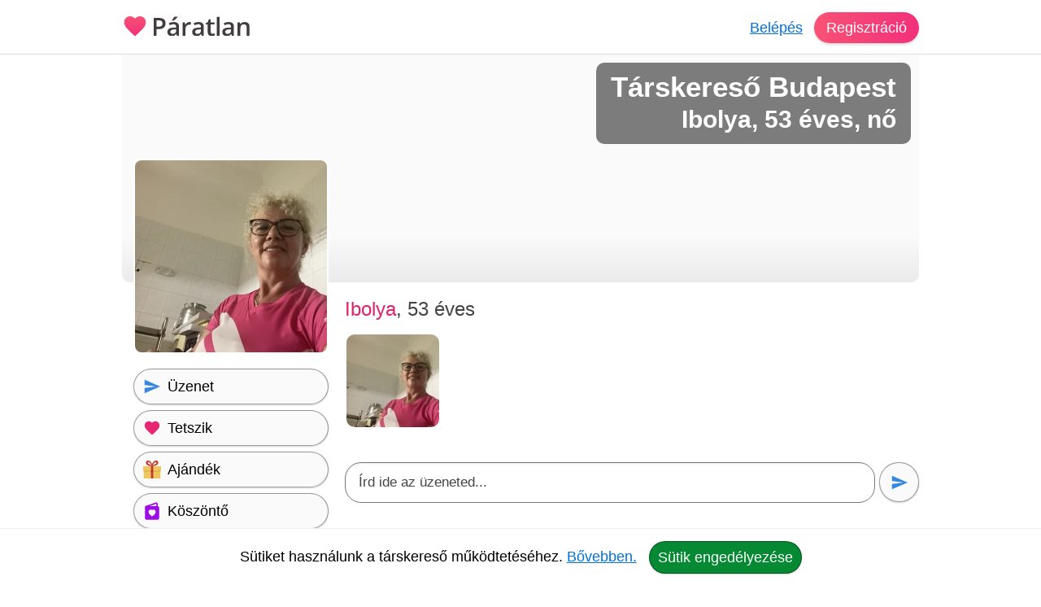

--- FILE ---
content_type: text/html; charset=utf-8
request_url: https://paratlan.hu/tarskereso/budapest/ibolya-u687477
body_size: 14983
content:
<!DOCTYPE html><html lang="hu"><head><meta charset="UTF-8"><link rel="preload" as="script" crossorigin="anonymous" href="/r/dist/44/js/combined-min.js" /><link rel="preload" as="script" crossorigin="anonymous" href="/r/dist/44/js/misc-min.js" /><link rel="stylesheet" href="/r/dist/44/css/main-min.css" type="text/css"><link rel="preload" href="/r/dist/44/css/lazy-min.css" as="style" onload="this.onload=null;this.rel='stylesheet'"><link rel="stylesheet" href="/r/dist/44/css/lazy-min.css" media="print" onload="this.media='all'"><link id="dark_mode_css" rel="stylesheet" href="/r/dist/44/css/dark-min.css" media="(prefers-color-scheme: dark)" /><title>Páratlan ❤ társkereső Budapest - Ibolya - 53 éves - nő (687477)</title><meta http-equiv="content-type" content="text/html;charset=utf-8"><meta name="referrer" content="origin"><meta name="description" content="Budapest társkereső. Sziasztok, válófélben lévő fiatalos nő vagyok, keresem a párom fiatalos, józan életű férfi személyében."><meta name="robots" content="index, follow, all"><link rel="alternate" type="application/atom+xml" title="Atom Feed" href="/atom" /><meta name="viewport" content="width=device-width, initial-scale=1, shrink-to-fit=no"><meta http-equiv="imagetoolbar" content="no"><meta http-equiv="Cache-Control" content="no-cache;must-revalidate"><meta http-equiv="X-UA-Compatible" content="IE=Edge"><meta name="google" content="notranslate" /><meta name="google-site-verification" content="zS-apuPbv77PxEntYLOfNBbXeteb6qs2ouNR38H8mqI"><meta name="msvalidate.01" content="D7EEE26B9AD3470BAD502433013365EC"><link rel="preconnect" href="https://fiilrcdn.com"><link rel="sitemap" type="application/xml" title="Sitemap" href="https://paratlan.hu/sitemaps/paratlanhu/main.xml"><link rel="canonical" href="https://paratlan.hu/tarskereso/budapest/ibolya-u687477"><meta itemprop="name" content="Páratlan ❤ társkereső Budapest - Ibolya - 53 éves - nő (687477)"><meta itemprop="description" content="Budapest társkereső. Sziasztok, válófélben lévő fiatalos nő vagyok, keresem a párom fiatalos, józan életű férfi személyében."><meta itemprop="image" content="https://fiilrcdn.com/r/i/social_paratlan_tarskereso.jpg"><meta name="page-type" content="online dating service" /><link href="https://www.facebook.com/paratlan" rel="publisher" /><meta name="distribution" content="Global" /><meta name="rating" content="General" /><meta name="doc-type" content="Web Page" /><meta property="og:locale" content="hu_hu"><meta property="og:title" content="Páratlan ❤ társkereső Budapest - Ibolya - 53 éves - nő (687477)"><meta property="og:type" content="website"><meta property="og:url" content="https://paratlan.hu/tarskereso/budapest/ibolya-u687477"><meta property="og:image" content="https://fiilrcdn.com/r/i/social_paratlan_tarskereso.jpg"><meta property="og:description" content="Budapest társkereső. Sziasztok, válófélben lévő fiatalos nő vagyok, keresem a párom fiatalos, józan életű férfi személyében."><meta property="article:publisher" content="https://www.facebook.com/paratlan/"><meta property="article:author" content="https://www.facebook.com/paratlan/"><meta property="article:section" content="website"><meta name="twitter:card" content="summary_large_image"><meta name="twitter:title" content="Páratlan ❤ társkereső Budapest - Ibolya - 53 éves - nő (687477)"><meta name="twitter:description" content="Budapest társkereső. Sziasztok, válófélben lévő fiatalos nő vagyok, keresem a párom fiatalos, józan életű férfi személyében."><meta name="twitter:site" content="@paratlan"><meta name="twitter:image" content="/r/i/social_paratlan_tarskereso.jpg"><meta name="twitter:creator" content="@paratlan"><link rel="apple-touch-icon" href="https://fiilrcdn.com/r/icons/apple-touch-icon.png"><link rel="icon" type="image/png" sizes="32x32" href="https://fiilrcdn.com/r/icons/favicon-32x32.png"><link rel="icon" type="image/png" sizes="16x16" href="https://fiilrcdn.com/r/icons/favicon-16x16.png"><link rel="mask-icon" href="https://fiilrcdn.com/r/icons/safari-pinned-tab.svg" color="#3277e4"><meta name="apple-mobile-web-app-title" content="Páratlan"><meta name="application-name" content="Páratlan"><meta name="msapplication-config" content="https://fiilrcdn.com/r/icons/browserconfig.xml"><meta name="theme-color" content="#ffffff"><link rel="manifest" href="/r/icons/manifest_paratlanhu.json"><noscript><meta http-equiv="X-Frame-Options" content="deny"></noscript><script>window.__bufferedErrors = [];window.onerror = function(message, url, line, column, error) {window.__bufferedErrors.push({message: message,url: url,line: line,column: column,error: error});window.__errorAjaxPost = {};window.__errorAjaxResponse = {};return false;};function normalizeError(err) {var errorInfo = err.error || {};return {line: err.line || errorInfo.message || 0,column: err.column || 0,message: err.message || errorInfo.message || '',script: errorInfo.script || '',stack: errorInfo.stackTrace || errorInfo.stack || '',timestamp: Date.now(),ref: window.location.href,request_url: err.url || window.location.href,response_status_code: errorInfo.statusCode || 0}}function log_error() {if (window.__bufferedErrors && window.__bufferedErrors.length) {errorArr = {'mod': 'log_js_error','errors': []};window.__bufferedErrors.map(function(error) {return normalizeError(error)}).forEach(function(normalizedError) {errorArr.errors.push(normalizedError);});if (errorArr.errors.length) {var request = new XMLHttpRequest();request.open('POST', page_url+'/ajax/', true);request.setRequestHeader('Content-Type', 'application/json; charset=utf-8');request.send(JSON.stringify(errorArr));}window.__bufferedErrors = [];errorArr = {};}}var ver = '44';var autocompleteInitialized = false, get_stat_v, reload_promo_box_v, create_ajax, get_push_token, get_push_permission, picture_data_likes = [], picture_data_dates = [], picture_data_like_counts = [], can_reg = "", grid, tmp_current_pid, fonts_loaded = [], grid_active = false, chat_icons = 'visible';var page_url = "https://paratlan.hu";var request_url = "/tarskereso/budapest/ibolya-u687477";var now = "1768976879";var user_is_subscriber = "no";var user_pictures = 0;var logged_in = "no";var message_sound = '0';var unread_conversations = "0";var language_code = "hu";var latest_emoji_category = '';var items_loaded_once = false;var webp_supported = true;var	lang = {LOADING: 'Betöltés folyamatban...',COPY_IN_PROGRESS: 'Másolás folyamatban...',OK: 'Ok',CLOSE: 'Bezár',DELETE: 'Törlés',UPLOAD_A_PHOTO:	 'Kép feltöltése',PASTE: 'Beillesztés',PASTE_ERROR: 'A beillesztés sikertelen.',CANT_COPY_PASTE_PASSWORD: 'A jelszót nem lehet "beilleszteni", kérjük gépeld be az adatot.',CANT_COPY_PASTE_EMAIL: 'Az e-mail címet másodszorra nem lehet "beilleszteni", kérjük gépeld be az adatot.',DAY: 'nap',LOAD_OLDER_MESSAGES: 'Korábbi üzenetek megtekintése',SECONDS_AGO: 'pár másodperce',MINUTE_AGO: 'perce',MINUTES_AGO: 'perce',HOUR_AGO: 'órája',HOURS_AGO: 'órája',YOUR_SUBSCRIPTION_EXPIRED: 'Lejárt a prémium tagságod!',UPLOAD_ERROR_TRY_TO_UPLOAD_ANOTHER_PICTURE: 'A fénykép feltöltése nem sikerült, próbáld meg újra.',PICTURE_UPLOAD_FAILED: 'A fénykép feltöltése nem sikerült.',NEXT_PAGE_SHORT: 'Következő',I_ALSO_SPEAK: 'Egyéb beszélt nyelvek',MAX_LANGUAGE_LIMIT: 'Legfeljebb 5 nyelvet lehet beállítani.',CITY_NOT_FOUND: 'Nincs ilyen város, próbáld újra vagy <u>válassz a listáról!</u>',ENTER_CITY_NAME: 'Adj meg egy városnevet, vagy <u>válassz a listáról!</u>',X_CREDITS: '{{credits}} Kredit',ONE_NEW_MESSAGE: '1 új üzeneted van',X_NEW_MESSAGES: '{{num}} új üzeneted van'},settings = {MAX_LANGUAGE_LIMIT: '5',MAX_LANGUAGE_LIMIT_SEARCH: '5'},urls = {TO_DO_MORE_PROFILE_DATA: '/teendok/tovabbi-adatok',EDIT_PICTURES: '/profilom/fotok-szerkesztese',SUBSCRIPTION: '/profilom/elofizetes'};var modal_err = '<div class="modal-header"><h4 class="modal-title">Hiba történt</h4><button type="button" class="close" data-dismiss="modal" aria-label="'+lang.CLOSE+'"><span aria-hidden="true">×</span></button></div><div class="modal-body"><div class="err_msg nmb">Kérjük próbáld meg újra. Dolgozunk a hiba javításán, elnézést a kellemetlenségért.</div></div><div class="modal-footer"><button type="button" class="green button" data-dismiss="modal">'+lang.OK+'</button></div>';var btLoaded = false, btScripts = ['/r/dist/44/js/client-min.js','/r/dist/44/js/three-d-secure-min.js','/r/dist/44/js/hosted-fields-min.js'];var peLoaded = false, peScripts = ['/r/dist/44/js/muuri-min.js'];var grLoaded = false, grScripts = ['/r/dist/44/js/interact-min.js','/r/dist/44/js/spectrum-min.js'];var canPromise = !! window.Promise;if (canPromise === false) {var script = document.createElement('script');script.src = '/r/dist/44/js/promise-polyfill-min.js';document.body.appendChild(script);}var load_other_js;var turnstileLoaded = false;</script><script defer src="/r/dist/44/js/combined-min.js" crossorigin="anonymous"></script><script defer src="/r/dist/44/js/misc-min.js" crossorigin="anonymous" onload="load_other_js();"></script></head><body class="page-user subpage-profile"><a name="top" id="top"></a><div class="hiddendiv"></div><noscript><div id="noscript_padding"></div></noscript><div id="cookies_padding"></div><div id="popup_overlay"></div><div id="popup_conversation_cont"></div><div class="modal fade" id="modal" tabindex="-1" role="dialog" aria-labelledby="Modal" aria-hidden="true"><div class="modal-dialog" role="document"><div class="modal-content"></div></div></div><div id="notification_box"></div><div id="script"></div><div id="header" class="fixed-top"><div id="header_cont" class="logged_out_header"><div class="header_inner"><a href="https://paratlan.hu" title="Páratlan társkereső" id="logo"><img class="heart" src="/r/i/logo.svg" alt="" /><picture><source srcset="/r/i/paratlan_logo_dark.png" media="(prefers-color-scheme: dark)"><img class="paratlan" src="/r/i/paratlan_logo.png" alt="Páratlan társkereső" /></picture></a><div id="header_login"><a href="#" data-mod="login_popup" class="pajax">Belépés</a><a href="#" data-mod="registration_popup" class="pajax button btn-sp">Regisztráció</a></div></div></div> <!-- header --></div><div id="header_padding"></div><div id="enhancement"></div><div id="content"><div id="content_full_container"><div id="content_full" class="rc"><div id="content_left_wide" style="padding-top: 0;"><div id="cover"><img src="data:image/svg+xml,%3Csvg xmlns='http://www.w3.org/2000/svg' viewBox='0 0 1 1'%3E%3C/svg%3E" alt="" class="cover" /><div><h1>Társkereső Budapest</h1><h2>Ibolya, 53 éves, nő</h2></div></div><style type="text/css">#cover img.cover {object-position: 0% 50%;}</style><div id="ibolya-u687477" itemscope itemtype="http://schema.org/Person"><meta itemprop="affiliation" content="Páratlan" /><meta itemprop="jobTitle" content="társkereső Budapest" /><meta itemprop="name" content="Páratlan ❤ társkereső Budapest - Ibolya - 53 éves - nő (687477)" /><meta itemprop="description" content="Páratlan ❤ társkereső Budapest - Ibolya - 53 éves - nő (687477)" /><div id="profile_right"><div class="profile sex_w"><span id="s_name">Ibolya<span class="ps_age">, 53 éves</span> </div><div style="clear:both;height:1px;margin-bottom:5px;"></div><div class="p_div" class="mbme"><div id="pbc" class="other"><div class="pcb_cont"><a href="#" data-mod="registration_popup" class="pajax pbimgs"><img width="140" height="140" loading="lazy" src="https://fiilrcdn.com/i_u/68/74/77/tarskereso_budapest_687477_13e420f7_t.jpg.webp" alt="Ibolya, társkereső Budapest" class="imgb tedi" /></a></div></div></div><div id="big_message"><div class="bm_div"><div contenteditable="true" spellcheck="true" id="big_message_text" class="textarea" rows="1" cols="20" placeholder="Írd ide az üzeneted..."></div></div><button class="grey button pajax" data-mod="registration_popup" title="Üzenet küldése"><img src="/r/i/i_send.svg" alt="Üzenet küldése" /></button></div><div class="clear dmb"></div><div id="p_control_top" class="p_control"><a href="#" data-mod="registration_popup" class="grey button pajax"><img src="/r/i/i_send.svg" alt="Üzenet" /> <span>Üzenet</span></a><a href="#" data-mod="registration_popup" class="grey button pajax"><img src="/r/i/i_like.svg" alt="Tetszik" /> <span>Tetszik</span></a><a href="#" data-mod="registration_popup" class="grey button pajax"><img src="/r/i/i_gifts.svg" alt="Ajándék" /> <span>Ajándék</span></a><a href="#" data-mod="registration_popup" class="grey button pajax"><img src="/r/i/i_greeting.svg" alt="Köszöntő" /> <span>Köszöntő</span></a><a href="#" data-mod="registration_popup" class="grey button pajax"><img src="/r/i/i_flirt.svg" alt="Flört" /> <span>Flört</span></a><a href="#" data-mod="registration_popup" class="grey button pajax"><img src="/r/i/i_quote.svg" alt="Idézet" /> <span>Idézet</span></a><a href="#" data-mod="registration_popup" class="grey button pajax"><img src="/r/i/i_question.svg" alt="Kérdés" /> <span>Kérdés</span></a><a href="#" data-mod="registration_popup" class="grey button pajax"><svg xmlns="http://www.w3.org/2000/svg" width="24px" height="24px" viewBox="0 -960 960 960" fill="none"><path class="fill" d="M200-120v-640q0-33 23.5-56.5T280-840h400q33 0 56.5 23.5T760-760v640L480-240 200-120Zm80-122 200-86 200 86v-518H280v518Zm0-518h400-400Z"/></svg> <span>Elmentés</span></a><a href="#" data-mod="registration_popup" class="grey button pajax"><svg xmlns="http://www.w3.org/2000/svg" width="24px" height="24px" viewBox="0 -960 960 960" fill="none"><path class="fill" d="m644-428-58-58q9-47-27-88t-93-32l-58-58q17-8 34.5-12t37.5-4q75 0 127.5 52.5T660-500q0 20-4 37.5T644-428Zm128 126-58-56q38-29 67.5-63.5T832-500q-50-101-143.5-160.5T480-720q-29 0-57 4t-55 12l-62-62q41-17 84-25.5t90-8.5q151 0 269 83.5T920-500q-23 59-60.5 109.5T772-302Zm20 246L624-222q-35 11-70.5 16.5T480-200q-151 0-269-83.5T40-500q21-53 53-98.5t73-81.5L56-792l56-56 736 736-56 56ZM222-624q-29 26-53 57t-41 67q50 101 143.5 160.5T480-280q20 0 39-2.5t39-5.5l-36-38q-11 3-21 4.5t-21 1.5q-75 0-127.5-52.5T300-500q0-11 1.5-21t4.5-21l-84-82Zm319 93Zm-151 75Z"/></svg> <span>Elrejtés</span></a></div><div id="motto_old" data-mod="edit_profile" data-type="motto" data-target="#motto_edit" data-hide_loader="yes"><h3>Mottóm</h3><div class="p_div">Ibolya még nem írta le, hogy mi a mottója. <a href="#" data-mod="registration_popup" class="pajax">Kérdezd meg!</a></div></div><div id="motto_edit"></div><div id="description_old" data-mod="edit_profile" data-type="description" data-target="#description_edit" data-hide_loader="yes"><h3>Magamról</h3><div class="p_div"><div class="udb">Sziasztok, válófélben lévő fiatalos <a href="/magazin/az-onallo-no-vagyai-hogyan-kepzeli-el-a-szingli-no-az-idealis-eletet-19">nő</a> vagyok, keresem a <a href="/magazin/parom-megcsal-ismerd-fel-a-megcsalas-jeleit-14">párom</a> fiatalos, józan életű férfi személyében.</div></div></div><div id="description_edit"></div><div id="looking_for_old" data-mod="edit_profile" data-type="looking_for" data-target="#looking_for_edit" data-hide_loader="yes"><h3>Milyen társat keresek?</h3><div class="p_div">Ibolya még nem írta le, hogy milyen társat keres. <a href="#" data-mod="registration_popup" class="pajax">Kérdezd meg!</a></div></div><div id="looking_for_edit"></div><div id="saved_search_div"><div id="saved_search_old" data-mod="edit_profile" data-type="saved_search" data-target="#saved_search_edit" data-hide_loader="yes"><h3>Akit keresek</h3><div class="p_div rc">Szeretnék megismerkedni egy 48 és 57 év közötti férfival.</div></div><div id="saved_search_edit"></div></div><div id="p_control_middle" class="p_control_middle dmb"></div><div id="general_old" data-mod="edit_profile" data-type="general" data-target="#general_edit" data-hide_loader="yes"><h3>Adataim</h3><div class="p_div"><ul><li><strong>Nem:</strong> <span itemprop="gender">Nő</span></li><li><strong>Életkor:</strong> 53</li><li><strong>Névnap:</strong> augusztus 7.</li><li><strong>Város:</strong> <span itemprop="address" itemscope itemtype="http://schema.org/PostalAddress"><meta itemprop="addressCountry" content="Magyarország" /><meta itemprop="addressLocality" content="társkereső Budapest" /><a href="/tarskereso/budapest">Budapest társkereső</a></span></li><li><strong>Csillagjegy:</strong> Oroszlán<li><strong>Kapcsolati státusz:</strong> Egyedülálló vagyok</li><li><strong>Szexuális irányultság:</strong> Heteroszexuális</li><li><strong>Féltékenység:</strong> Megbízom a partneremben</li><li><strong>Romantika:</strong> Romantikus</li><li><strong>Háziállat:</strong> Nincs és nem gond ha neked van</li></ul></div></div><div id="general_edit" class="relative"></div><div id="general_2_old" data-mod="edit_profile" data-type="general_2" data-target="#general_2_edit" data-hide_loader="yes"><h3>Külsőm</h3><div class="p_div"><ul><li><strong>Magasság:</strong> 172 cm</li><li><strong>Testsúly:</strong> 70 kg</li><li><strong>Testalkat:</strong> Átlagos</li><li><strong>Hajszín:</strong> Szőke</li><li><strong>Szemszín:</strong> Barna</li></ul></div></div><div id="general_2_edit" class="relative"></div><div id="general_3_old" data-mod="edit_profile" data-type="general_3" data-target="#general_3_edit" data-hide_loader="yes"><h3>Hátterem</h3><div class="p_div"><ul><li><strong>Anyanyelv:</strong> Magyar</li><li><strong>Végzettség:</strong> Gimnázium</li><li><strong>Foglalkozás:</strong> Alkalmazott</li></ul></div></div><div id="general_3_edit" class="relative"></div><div id="general_4_old" data-mod="edit_profile" data-type="general_4" data-target="#general_4_edit" data-hide_loader="yes"><h3>Családi helyzetem</h3><div class="p_div"><ul><li><strong>Gyerek:</strong> Van gyerekem</li><li><strong>Akivel élek:</strong> Egyéb</li></ul></div></div><div id="general_4_edit" class="relative"></div><div id="general_5_old" data-mod="edit_profile" data-type="general_5" data-target="#general_5_edit" data-hide_loader="yes"><h3>Szokásaim</h3><div class="p_div"><ul><li><strong>Dohányzás:</strong> Dohányzom</li><li><strong>Alkohol:</strong> Társasági ivó</li><li><strong>Buli:</strong> Néha barátokkal</li><li><strong>Sport:</strong> Csak tévében</li><li><strong>Utazás:</strong> Amikor tudok</li></ul></div></div><div id="general_5_edit" class="relative"></div><div id="hobbies_old" data-mod="edit_profile" data-type="hobbies" data-target="#hobbies_edit" data-hide_loader="yes"><h3>Hobbijaim</h3><div class="p_div"><a href="#" data-mod="registration_popup" class="pajax">Kérdezd meg tőle</a>, hogy mik a hobbijai. Mit szeret csinálni?</div></div><div id="favorites_old" data-mod="edit_profile" data-type="favorites" data-target="#favorites_edit" data-hide_loader="yes"><h3>Kedvenceim</h3><div class="p_div"><ul><li><strong>Sportok:</strong> Korcsolya, tánc, talajtorna</li><li><strong>Zenék:</strong> Minden is, repp</li><li><strong>Filmek:</strong> Sissi</li></ul></div></div><div id="favorites_edit"></div><div class="profile_info_msg rnd"><h3>Komoly társkeresés a Páratlan társkeresőn</h3><p>Ibolya felkeltette az érdeklődésed? Küldj üzenetet! A regisztráció ingyenes. Társkeresés mobilon és tableten is. Nézz szét a többi komoly társkereső férfi és nő között. Találd meg életed nagy szerelmét egyedi párkereső rendszerünk segítségével. A Páratlan egy olyan online társkereső amit nem csak a fiatalok, hanem az 50 év felettiek is könnyen használhatnak.</p><a href="#" data-mod="registration_popup" class="pajax btn-signup">Ingyenes regisztráció</a></div><div id="quote_old" data-mod="edit_profile" data-type="quote" data-target="#quote_edit" data-hide_loader="yes"><h3>Mai kedvenc szerelmes idézetem</h3><div class="p_div" id="p_quote"><blockquote class="sidekick dmb">Nem a szükségszerűség, hanem a véletlen van teli varázzsal. Ahhoz, hogy a szerelem felejthetetlen legyen, úgy kell röpködnie körülötte az első pillanattól a véletleneknek, mint a madaraknak assisi Szent Ferenc vállánál. <cite> Milan Kundera</cite></blockquote><h3>Korábbi kedvenc szerelmes idézeteim</h3><blockquote class="sidekick mb">A szerető azért van, hogy megédesítse a sivár hétköznapokat, nem azért, hogy még több kétség és fájdalom zúduljon az emberre. <cite> Karafiáth Orsolya</cite></blockquote><blockquote class="sidekick">Te meg kérded, hogy szeretni<br>Úgy kell-e, hogy sokszor mondom:<br>`Szeretlek`, meg más ilyenek,<br>Minek masni a nyers húsokra?<br>Mondd meg nekem, én figyelek. <cite> Kispál és a borz</cite></blockquote></div></div><div id="videos_old"><h3>Videók</h3><div class="p_div"><a href="#" data-mod="registration_popup" class="pajax">Kérdezd meg tőle</a>, hogy mik a kedvenc zenéi a Youtube-on.</div></div><div id="tags_old" data-mod="edit_profile" data-type="tags" data-target="#tags_edit" data-hide_loader="yes"><h3>Jellemzőim</h3><div class="p_div"><a href="#" data-mod="registration_popup" class="pajax">Kérdezd meg tőle</a>, hogy milyen tulajdonságok jellemzik őt a leginkább.</div></div><h3>Kérdéseim és válaszaim</h3><div class="p_div"><a name="toq" id="toq"></a><div id="answered_questions"><div class="a_question" style="padding: 3px 0px;"><h4>Hiszel a számmisztikában? <strong class="aqyes">Igen</strong></h4></div><div class="a_question" style="padding: 3px 0px;"><h4>Boldog vagy? <strong class="aqyes">Igen</strong></h4></div><div class="a_question" style="padding: 3px 0px;"><h4>Szeretsz ajándékot adni? <strong class="aqyes">Igen</strong></h4></div><div class="a_question" style="padding: 3px 0px;"><h4>Vallásos vagy? <strong class="aqyes">Igen</strong></h4></div><div class="a_question" style="padding: 3px 0px;"><h4>Optimista vagy? <strong class="aqyes">Igen</strong></h4></div><div class="a_question" style="padding: 3px 0px;"><h4>Szoktál moziba járni? <strong class="aqyes">Igen</strong></h4></div><div class="a_question" style="padding: 3px 0px;"><h4>A nők sokkal hűségesebbek a férfiaknál? <strong class="aqyes">Igen</strong></h4></div><div class="a_question" style="padding: 3px 0px;"><h4>Hétalvó vagy? <strong class="aqyes">Igen</strong></h4></div><div class="a_question" style="padding: 3px 0px;"><h4>Ettél már havat? <strong class="aqyes">Igen</strong></h4></div><div class="a_question" style="padding: 3px 0px;"><h4>Iszol energiaitalt? <strong class="aqno">Nem</strong></h4></div></div><a href="#" data-mod="registration_popup" class="pajax btn-login">Lépj be a társkeresőre</a> és nézd meg, hogy a többi kérdésre mit válaszolt Ibolya.</div><div id="partner_old" data-mod="edit_profile" data-type="partner" data-target="#partner_edit" data-hide_loader="yes"><h3>Ideális partnerem</h3><div class="p_div"><ul><li><strong>Féltékenység:</strong> Megbízik a partnerében</li><li><strong>Romantika:</strong> Romantikus</li><li><strong>Testalkat:</strong> Átlagos</li><li><strong>Végzettség:</strong> Gimnázium</li><li><strong>Dohányzás:</strong> Dohányzik</li><li><strong>Alkohol:</strong> Társasági ivó</li><li><strong>Sport:</strong> Csak tévében</li></ul></div></div><div id="partner_edit"></div></div> <!-- profile_right --><div id="profile_left"><div id="p_primary_picture" class="mb"><a href="#" data-mod="registration_popup" class="pajax"><img itemprop="image" src="https://fiilrcdn.com/i_u/68/74/77/tarskereso_budapest_687477_13e420f7_pn.jpg.webp" alt="Ibolya, társkereső Budapest" class="imgb" width="200" height="200" /></a></div><div id="p_control" class="p_control"><a href="#" data-mod="registration_popup" class="grey button pajax"><img src="/r/i/i_send.svg" alt="Üzenet" /> <span>Üzenet</span></a><a href="#" data-mod="registration_popup" class="grey button pajax"><img src="/r/i/i_like.svg" alt="Tetszik" /> <span>Tetszik</span></a><a href="#" data-mod="registration_popup" class="grey button pajax"><img src="/r/i/i_gifts.svg" alt="Ajándék" /> <span>Ajándék</span></a><a href="#" data-mod="registration_popup" class="grey button pajax"><img src="/r/i/i_greeting.svg" alt="Köszöntő" /> <span>Köszöntő</span></a><a href="#" data-mod="registration_popup" class="grey button pajax"><img src="/r/i/i_flirt.svg" alt="Flört" /> <span>Flört</span></a><a href="#" data-mod="registration_popup" class="grey button pajax"><img src="/r/i/i_quote.svg" alt="Idézet" /> <span>Idézet</span></a><a href="#" data-mod="registration_popup" class="grey button pajax"><img src="/r/i/i_question.svg" alt="Kérdés" /> <span>Kérdés</span></a><a href="#" data-mod="registration_popup" class="grey button pajax"><svg xmlns="http://www.w3.org/2000/svg" width="24px" height="24px" viewBox="0 -960 960 960" fill="none"><path class="fill" d="M200-120v-640q0-33 23.5-56.5T280-840h400q33 0 56.5 23.5T760-760v640L480-240 200-120Zm80-122 200-86 200 86v-518H280v518Zm0-518h400-400Z"/></svg> <span>Elmentés</span></a><a href="#" data-mod="registration_popup" class="grey button pajax"><svg xmlns="http://www.w3.org/2000/svg" width="24px" height="24px" viewBox="0 -960 960 960" fill="none"><path class="fill" d="m644-428-58-58q9-47-27-88t-93-32l-58-58q17-8 34.5-12t37.5-4q75 0 127.5 52.5T660-500q0 20-4 37.5T644-428Zm128 126-58-56q38-29 67.5-63.5T832-500q-50-101-143.5-160.5T480-720q-29 0-57 4t-55 12l-62-62q41-17 84-25.5t90-8.5q151 0 269 83.5T920-500q-23 59-60.5 109.5T772-302Zm20 246L624-222q-35 11-70.5 16.5T480-200q-151 0-269-83.5T40-500q21-53 53-98.5t73-81.5L56-792l56-56 736 736-56 56ZM222-624q-29 26-53 57t-41 67q50 101 143.5 160.5T480-280q20 0 39-2.5t39-5.5l-36-38q-11 3-21 4.5t-21 1.5q-75 0-127.5-52.5T300-500q0-11 1.5-21t4.5-21l-84-82Zm319 93Zm-151 75Z"/></svg> <span>Elrejtés</span></a></div><div id="p_more_stat"><h3>Társkeresőről</h3><ul><li><strong>Azonosító:</strong><br>687477</li><li><strong>Regisztrált:</strong><br><a href="#" data-mod="registration_popup" class="pajax">Belépve láthatod</a></li><li><strong>Elérhető volt:</strong><br><a href="#" data-mod="registration_popup" class="pajax">Belépve láthatod</a></li><li><strong>Olvasatlan üzenetek:</strong><br><a href="#" data-mod="registration_popup" class="pajax">Belépve láthatod</a></li></ul></div><h3>Prémium tagság</h3><div id="p_verifications"><div id="user_is_sub_div" title="Prémium Tag!"><img id="verify_premium" src="/r/i/i_premium.svg" alt="Prémium tagság" /><span class="v_info" style="padding: 7px 0;font-size:20px;"><span class="status_off">Nincs</span></span></div></div><div id="p_control_bottom" class="p_control mb"></div></div> <!-- profile_left --><div style="clear:both;"><h3 class="mb">Olyanok, mint Ibolya</h3><div id="p_lookalike" class="recommendation"><a href="#" class="recommendation_arrow left" data-id="lookalike" aria-label="Vissza"><img src="/r/i/i_arrow_left_white.svg" alt=""></a><a href="#" class="recommendation_arrow right" data-id="lookalike" aria-label="További társkeresők"><img src="/r/i/i_arrow_right_white.svg" alt=""></a><div class="recommendation_cont" id="scroller_lookalike"><div class="recommendation_inner"><div class="recommendation_users"><div class="recommendation_item"><a class="pic" href="/tarskereso/ujszilvas/erika-u719395" title="Erika, társkereső Újszilvás"><img loading="lazy" src="https://fiilrcdn.com/i_u/71/93/95/tarskereso_ujszilvas_719395_be5588e4_pn.jpg.webp" class="imgb recimgs recimgs" alt="Erika, társkereső Újszilvás" /></a><div class="recommendation_data"><a class="sex_w" href="/tarskereso/ujszilvas/erika-u719395">Erika</a>, 50<br />Újszilvás</div><div class="u-pics-count rnd"><img src="/r/i/i_camera.svg" alt="Fényképek" /><span>1</span></div></div><div class="recommendation_item"><a class="pic" href="/tarskereso/halasztelek/agota-u712853" title="Agota, társkereső Halásztelek"><img loading="lazy" src="https://fiilrcdn.com/i_u/71/28/53/tarskereso_halasztelek_712853_7d807558_pn.jpg.webp" class="imgb recimgs recimgs" alt="Agota, társkereső Halásztelek" /></a><div class="recommendation_data"><a class="sex_w" href="/tarskereso/halasztelek/agota-u712853">Agota</a>, 54<br />Halásztelek</div><div class="u-pics-count rnd"><img src="/r/i/i_camera.svg" alt="Fényképek" /><span>1</span></div></div><div class="recommendation_item"><a class="pic" href="/tarskereso/pecel/erika-u695554" title="Erika, társkereső Pécel"><img loading="lazy" src="https://fiilrcdn.com/i_u/69/55/54/tarskereso_pecel_695554_cc11c574_pn.jpg.webp" class="imgb recimgs recimgs" alt="Erika, társkereső Pécel" /></a><div class="recommendation_data"><a class="sex_w" href="/tarskereso/pecel/erika-u695554">Erika</a>, 57<br />Pécel</div><div class="u-pics-count rnd"><img src="/r/i/i_camera.svg" alt="Fényképek" /><span>7</span></div></div><div class="recommendation_item"><a class="pic" href="/tarskereso/kaposvar/ibolya-u709635" title="Ibolya, társkereső Kaposvár"><img loading="lazy" src="https://fiilrcdn.com/i_u/70/96/35/tarskereso_kaposvar_709635_12e0cd6c_pn.jpg.webp" class="imgb recimgs recimgs" alt="Ibolya, társkereső Kaposvár" /></a><div class="recommendation_data"><a class="sex_w" href="/tarskereso/kaposvar/ibolya-u709635">Ibolya</a>, 59<br />Kaposvár</div><div class="u-pics-count rnd"><img src="/r/i/i_camera.svg" alt="Fényképek" /><span>1</span></div></div><div class="recommendation_item"><a class="pic" href="/tarskereso/lenti/aniko-u657222" title="Anikó, társkereső Lenti"><img loading="lazy" src="https://fiilrcdn.com/i_u/65/72/22/tarskereso_lenti_657222_744c723b_pn.jpg.webp" class="imgb recimgs recimgs" alt="Anikó, társkereső Lenti" /></a><div class="recommendation_data"><a class="sex_w" href="/tarskereso/lenti/aniko-u657222">Anikó</a>, 53<br />Lenti</div><div class="u-pics-count rnd"><img src="/r/i/i_camera.svg" alt="Fényképek" /><span>7</span></div></div><div class="recommendation_item"><a class="pic" href="/tarskereso/paks/eva-u709141" title="Éva, társkereső Paks"><img loading="lazy" src="https://fiilrcdn.com/i_u/70/91/41/tarskereso_paks_709141_21422f9b_pn.jpg.webp" class="imgb recimgs recimgs" alt="Éva, társkereső Paks" /></a><div class="recommendation_data"><a class="sex_w" href="/tarskereso/paks/eva-u709141">Éva</a>, 55<br />Paks</div><div class="u-pics-count rnd"><img src="/r/i/i_camera.svg" alt="Fényképek" /><span>1</span></div></div><div class="recommendation_item"><a class="pic" href="/tarskereso/szentes/tundi-u582798" title="Tündi, társkereső Szentes"><img loading="lazy" src="/i_h/2018/10/25/eF91VzNY_MV5.jpg.webp" class="imgb recimgs" alt="Tündi, társkereső Szentes" /></a><div class="recommendation_data"><a class="sex_w" href="/tarskereso/szentes/tundi-u582798">Tündi</a>, 50<br />Szentes</div><div class="u-pics-count rnd"><img src="/r/i/i_camera.svg" alt="Fényképek" /><span>1</span></div></div><div class="recommendation_item"><a class="pic" href="/tarskereso/miskolc/eva-u534663" title="Éva, társkereső Miskolc"><img loading="lazy" src="https://fiilrcdn.com/i_u/53/46/63/tarskereso_miskolc_534663_72dcb612_pn.jpg.webp" class="imgb recimgs recimgs" alt="Éva, társkereső Miskolc" /></a><div class="recommendation_data"><a class="sex_w" href="/tarskereso/miskolc/eva-u534663">Éva</a>, 55<br />Miskolc</div><div class="u-pics-count rnd"><img src="/r/i/i_camera.svg" alt="Fényképek" /><span>6</span></div></div><div class="recommendation_item"><a class="pic" href="/tarskereso/pecs/lienn-u504723" title="Lienn, társkereső Pécs"><img loading="lazy" src="/i_h/2016/09/02/mqmyzsSGmWLu.jpg.webp" class="imgb recimgs" alt="Lienn, társkereső Pécs" /></a><div class="recommendation_data"><a class="sex_w" href="/tarskereso/pecs/lienn-u504723">Lienn</a>, 58<br />Pécs</div><div class="u-pics-count rnd"><img src="/r/i/i_camera.svg" alt="Fényképek" /><span>3</span></div></div><div class="recommendation_item"><a class="pic" href="/tarskereso/bekescsaba/meli-u723273" title="Meli, társkereső Békéscsaba"><img loading="lazy" src="https://fiilrcdn.com/i_u/72/32/73/tarskereso_bekescsaba_723273_f45a46f5_pn.jpg.webp" class="imgb recimgs recimgs" alt="Meli, társkereső Békéscsaba" /></a><div class="recommendation_data"><a class="sex_w" href="/tarskereso/bekescsaba/meli-u723273">Meli</a>, 50<br />Békéscsaba</div><div class="u-pics-count rnd"><img src="/r/i/i_camera.svg" alt="Fényképek" /><span>2</span></div></div><div class="recommendation_item"><a class="pic" href="/tarskereso/torony/ilona-u722221" title="Ilona, társkereső Torony"><img loading="lazy" src="https://fiilrcdn.com/i_u/72/22/21/tarskereso_torony_722221_e8b8ade1_pn.jpg.webp" class="imgb recimgs recimgs" alt="Ilona, társkereső Torony" /></a><div class="recommendation_data"><a class="sex_w" href="/tarskereso/torony/ilona-u722221">Ilona</a>, 52<br />Torony</div><div class="u-pics-count rnd"><img src="/r/i/i_camera.svg" alt="Fényképek" /><span>1</span></div></div><div class="recommendation_item"><a class="pic" href="/tarskereso/nyiregyhaza/gigi-u699871" title="Gigi, társkereső Nyíregyháza"><img loading="lazy" src="https://fiilrcdn.com/i_u/69/98/71/tarskereso_nyiregyhaza_699871_45448f7e_pn.jpg.webp" class="imgb recimgs recimgs" alt="Gigi, társkereső Nyíregyháza" /></a><div class="recommendation_data"><a class="sex_w" href="/tarskereso/nyiregyhaza/gigi-u699871">Gigi</a>, 56<br />Nyíregyháza</div><div class="u-pics-count rnd"><img src="/r/i/i_camera.svg" alt="Fényképek" /><span>2</span></div></div><div class="recommendation_item"><a class="pic" href="/tarskereso/pecs/ildiko-u523951" title="Ildikó, társkereső Pécs"><img loading="lazy" src="https://fiilrcdn.com/i_u/52/39/51/523951_6dfc670683045423d7fa_pn.jpg.webp" class="imgb recimgs recimgs" alt="Ildikó, társkereső Pécs" /></a><div class="recommendation_data"><a class="sex_w" href="/tarskereso/pecs/ildiko-u523951">Ildikó</a>, 55<br />Pécs</div><div class="u-pics-count rnd"><img src="/r/i/i_camera.svg" alt="Fényképek" /><span>4</span></div></div><div class="recommendation_item"><a class="pic" href="/tarskereso/mezokovesd/aniko-u675924" title="Anikó, társkereső Mezőkövesd"><img loading="lazy" src="https://fiilrcdn.com/i_u/67/59/24/tarskereso_mezokovesd_675924_e722add6_pn.jpg.webp" class="imgb recimgs recimgs" alt="Anikó, társkereső Mezőkövesd" /></a><div class="recommendation_data"><a class="sex_w" href="/tarskereso/mezokovesd/aniko-u675924">Anikó</a>, 58<br />Mezőkövesd</div><div class="u-pics-count rnd"><img src="/r/i/i_camera.svg" alt="Fényképek" /><span>2</span></div></div><div class="recommendation_item"><a class="pic" href="/tarskereso/szarvas/szilvi-u455269" title="Szilvi, társkereső Szarvas"><img loading="lazy" src="/i_h/2015/05/27/x3CZqF1TLWZz.jpg.webp" class="imgb recimgs" alt="Szilvi, társkereső Szarvas" /></a><div class="recommendation_data"><a class="sex_w" href="/tarskereso/szarvas/szilvi-u455269">Szilvi</a>, 53<br />Szarvas</div><div class="u-pics-count rnd"><img src="/r/i/i_camera.svg" alt="Fényképek" /><span>16</span></div></div><div class="recommendation_item"><a class="pic" href="/tarskereso/eger/inci-u721590" title="Inci, társkereső Eger"><img loading="lazy" src="https://fiilrcdn.com/i_u/72/15/90/tarskereso_eger_721590_4597b539_pn.jpg.webp" class="imgb recimgs recimgs" alt="Inci, társkereső Eger" /></a><div class="recommendation_data"><a class="sex_w" href="/tarskereso/eger/inci-u721590">Inci</a>, 57<br />Eger</div><div class="u-pics-count rnd"><img src="/r/i/i_camera.svg" alt="Fényképek" /><span>2</span></div></div><div class="recommendation_item premium"><a class="pic" href="/tarskereso/debrecen/zsike-u724455" title="Zsike, társkereső Debrecen"><img loading="lazy" src="https://fiilrcdn.com/i_u/72/44/55/tarskereso_debrecen_724455_58d019fd_pn.jpg.webp" class="imgb recimgs recimgs" alt="Zsike, társkereső Debrecen" /></a><div class="recommendation_data"><a class="sex_w" href="/tarskereso/debrecen/zsike-u724455">Zsike</a>, 58<br />Debrecen</div><div class="u-pics-count rnd"><img src="/r/i/i_camera.svg" alt="Fényképek" /><span>1</span></div><img src="/r/i/i_premium.svg" title="Prémium tagság" alt="Prémium tagság" class="premium" /></div><div class="recommendation_item"><a class="pic" href="/tarskereso/esztergom/anna-u673421" title="Anna, társkereső Esztergom"><img loading="lazy" src="https://fiilrcdn.com/i_u/67/34/21/tarskereso_esztergom_673421_8c5abd05_pn.jpg.webp" class="imgb recimgs recimgs" alt="Anna, társkereső Esztergom" /></a><div class="recommendation_data"><a class="sex_w" href="/tarskereso/esztergom/anna-u673421">Anna</a>, 58<br />Esztergom</div><div class="u-pics-count rnd"><img src="/r/i/i_camera.svg" alt="Fényképek" /><span>2</span></div></div><div class="recommendation_item"><a class="pic" href="/tarskereso/szikszo/iuolda-u649130" title="Iuolda, társkereső Szikszó"><img loading="lazy" src="https://fiilrcdn.com/i_u/64/91/30/tarskereso_szikszo_649130_44aa213b_pn.jpg.webp" class="imgb recimgs recimgs" alt="Iuolda, társkereső Szikszó" /></a><div class="recommendation_data"><a class="sex_w" href="/tarskereso/szikszo/iuolda-u649130">Iuolda</a>, 55<br />Szikszó</div><div class="u-pics-count rnd"><img src="/r/i/i_camera.svg" alt="Fényképek" /><span>6</span></div></div><div class="recommendation_item"><a class="pic" href="/tarskereso/budapest/ica-u482486" title="Ica, társkereső Budapest"><img loading="lazy" src="https://fiilrcdn.com/i_u/48/24/86/482486_aaa54c613cec719382f2_pn.jpg.webp" class="imgb recimgs recimgs" alt="Ica, társkereső Budapest" /></a><div class="recommendation_data"><a class="sex_w" href="/tarskereso/budapest/ica-u482486">Ica</a>, 57<br />Budapest</div><div class="u-pics-count rnd"><img src="/r/i/i_camera.svg" alt="Fényképek" /><span>2</span></div></div><div class="recommendation_item"><a class="pic" href="/tarskereso/tatabanya/enci-u715230" title="Enci, társkereső Tatabánya"><img loading="lazy" src="https://fiilrcdn.com/i_u/71/52/30/tarskereso_tatabanya_715230_55c549a2_pn.jpg.webp" class="imgb recimgs recimgs" alt="Enci, társkereső Tatabánya" /></a><div class="recommendation_data"><a class="sex_w" href="/tarskereso/tatabanya/enci-u715230">Enci</a>, 57<br />Tatabánya</div><div class="u-pics-count rnd"><img src="/r/i/i_camera.svg" alt="Fényképek" /><span>3</span></div></div><div class="recommendation_item"><a class="pic" href="/tarskereso/veszprem/livia-u712308" title="Lívia, társkereső Veszprém"><img loading="lazy" src="/i_h/2025/04/12/eEGCSy1tGtjO.jpg.webp" class="imgb recimgs" alt="Lívia, társkereső Veszprém" /></a><div class="recommendation_data"><a class="sex_w" href="/tarskereso/veszprem/livia-u712308">Lívia</a>, 59<br />Veszprém</div><div class="u-pics-count rnd"><img src="/r/i/i_camera.svg" alt="Fényképek" /><span>3</span></div></div><div class="recommendation_item"><a class="pic" href="/tarskereso/debrecen/rita-u419770" title="Rita, társkereső Debrecen"><img loading="lazy" src="https://fiilrcdn.com/i_u/41/97/70/419770_76658682328d3619bffc_pn.jpg.webp" class="imgb recimgs recimgs" alt="Rita, társkereső Debrecen" /></a><div class="recommendation_data"><a class="sex_w" href="/tarskereso/debrecen/rita-u419770">Rita</a>, 54<br />Debrecen</div><div class="u-pics-count rnd"><img src="/r/i/i_camera.svg" alt="Fényképek" /><span>2</span></div></div><div class="recommendation_item"><a class="pic" href="/tarskereso/budapest/szilvia-u683628" title="Szilvia, társkereső Budapest"><img loading="lazy" src="https://fiilrcdn.com/i_u/68/36/28/tarskereso_budapest_683628_5bba9e38_pn.jpg.webp" class="imgb recimgs recimgs" alt="Szilvia, társkereső Budapest" /></a><div class="recommendation_data"><a class="sex_w" href="/tarskereso/budapest/szilvia-u683628">Szilvia</a>, 58<br />Budapest</div><div class="u-pics-count rnd"><img src="/r/i/i_camera.svg" alt="Fényképek" /><span>2</span></div></div><div class="recommendation_item premium"><a class="pic" href="/tarskereso/nagykoros/lona-u722955" title="Lona, társkereső Nagykőrös"><img loading="lazy" src="https://fiilrcdn.com/i_u/72/29/55/tarskereso_nagykoros_722955_f4cbed7e_pn.jpg.webp" class="imgb recimgs recimgs" alt="Lona, társkereső Nagykőrös" /></a><div class="recommendation_data"><a class="sex_w" href="/tarskereso/nagykoros/lona-u722955">Lona</a>, 58<br />Nagykőrös</div><div class="u-pics-count rnd"><img src="/r/i/i_camera.svg" alt="Fényképek" /><span>1</span></div><img src="/r/i/i_premium.svg" title="Prémium tagság" alt="Prémium tagság" class="premium" /></div><div class="recommendation_item"><a class="pic" href="/tarskereso/budapest/hajni-u509360" title="Hajni, társkereső Budapest"><img loading="lazy" src="https://fiilrcdn.com/i_u/50/93/60/tarskereso_budapest_509360_94ca3ba1_pn.jpg.webp" class="imgb recimgs recimgs" alt="Hajni, társkereső Budapest" /></a><div class="recommendation_data"><a class="sex_w" href="/tarskereso/budapest/hajni-u509360">Hajni</a>, 52<br />Budapest</div><div class="u-pics-count rnd"><img src="/r/i/i_camera.svg" alt="Fényképek" /><span>4</span></div></div><div class="recommendation_item"><a class="pic" href="/tarskereso/budapest/kata-u723955" title="Kata, társkereső Budapest"><img loading="lazy" src="/i_h/2026/01/10/RPn0T5E4Y0CS.jpg.webp" class="imgb recimgs" alt="Kata, társkereső Budapest" /></a><div class="recommendation_data"><a class="sex_w" href="/tarskereso/budapest/kata-u723955">Kata</a>, 50<br />Budapest</div><div class="u-pics-count rnd"><img src="/r/i/i_camera.svg" alt="Fényképek" /><span>3</span></div></div><div class="recommendation_item"><a class="pic" href="/tarskereso/dunakeszi/luna-u649178" title="Luna, társkereső Dunakeszi"><img loading="lazy" src="/i_h/2021/09/26/t8Zs5IUJHZe_.jpg.webp" class="imgb recimgs" alt="Luna, társkereső Dunakeszi" /></a><div class="recommendation_data"><a class="sex_w" href="/tarskereso/dunakeszi/luna-u649178">Luna</a>, 58<br />Dunakeszi</div><div class="u-pics-count rnd"><img src="/r/i/i_camera.svg" alt="Fényképek" /><span>1</span></div></div><div class="recommendation_item"><a class="pic" href="/tarskereso/gyal/ilona-u718988" title="Ilona, társkereső Gyál"><img loading="lazy" src="https://fiilrcdn.com/i_u/71/89/88/tarskereso_gyal_718988_4ce31d2f_pn.jpg.webp" class="imgb recimgs recimgs" alt="Ilona, társkereső Gyál" /></a><div class="recommendation_data"><a class="sex_w" href="/tarskereso/gyal/ilona-u718988">Ilona</a>, 59<br />Gyál</div><div class="u-pics-count rnd"><img src="/r/i/i_camera.svg" alt="Fényképek" /><span>3</span></div></div><div class="recommendation_item"><a class="pic" href="/tarskereso/nyiregyhaza/tina-u354069" title="Tina, társkereső Nyíregyháza"><img loading="lazy" src="https://fiilrcdn.com/i_u/35/40/69/tarskereso_nyiregyhaza_354069_9ba7236f_pn.jpg.webp" class="imgb recimgs recimgs" alt="Tina, társkereső Nyíregyháza" /></a><div class="recommendation_data"><a class="sex_w" href="/tarskereso/nyiregyhaza/tina-u354069">Tina</a>, 52<br />Nyíregyháza</div><div class="u-pics-count rnd"><img src="/r/i/i_camera.svg" alt="Fényképek" /><span>26</span></div></div></div><div class="recommendation_item last""><a href="#" class="reload" data-id="lookalike"><svg xmlns="http://www.w3.org/2000/svg" height="24px" viewBox="0 0 24 24" width="24px"><path d="M.01 0h24v24h-24V0z" fill="none"/><path d="M12 4V1L8 5l4 4V6c3.31 0 6 2.69 6 6 0 1.01-.25 1.97-.7 2.8l1.46 1.46C19.54 15.03 20 13.57 20 12c0-4.42-3.58-8-8-8zm0 14c-3.31 0-6-2.69-6-6 0-1.01.25-1.97.7-2.8L5.24 7.74C4.46 8.97 4 10.43 4 12c0 4.42 3.58 8 8 8v3l4-4-4-4v3z"/></svg><br />Mutass még</a></div></div></div></div><h3 class="mb">Őket már láttad?</h3><div id="p_recommendation" class="recommendation"><a href="#" class="recommendation_arrow left" data-id="recommendation" aria-label="Vissza"><img src="/r/i/i_arrow_left_white.svg" alt=""></a><a href="#" class="recommendation_arrow right" data-id="recommendation" aria-label="További társkeresők"><img src="/r/i/i_arrow_right_white.svg" alt=""></a><div class="recommendation_cont" id="scroller_recommendation"><div class="recommendation_inner"><div class="recommendation_users"><div class="recommendation_item"><a class="pic" href="/tarskereso/oroshaza/brigi-u723486" title="Brigi, társkereső Orosháza"><img loading="lazy" src="https://fiilrcdn.com/i_u/72/34/86/tarskereso_oroshaza_723486_4c8a84fe_pn.jpg.webp" class="imgb recimgs recimgs" alt="Brigi, társkereső Orosháza" /></a><div class="recommendation_data"><a class="sex_w" href="/tarskereso/oroshaza/brigi-u723486">Brigi</a>, 51<br />Orosháza</div><div class="u-pics-count rnd"><img src="/r/i/i_camera.svg" alt="Fényképek" /><span>2</span></div></div><div class="recommendation_item"><a class="pic" href="/tarskereso/pecs/lienn-u504723" title="Lienn, társkereső Pécs"><img loading="lazy" src="/i_h/2016/09/02/mqmyzsSGmWLu.jpg.webp" class="imgb recimgs" alt="Lienn, társkereső Pécs" /></a><div class="recommendation_data"><a class="sex_w" href="/tarskereso/pecs/lienn-u504723">Lienn</a>, 58<br />Pécs</div><div class="u-pics-count rnd"><img src="/r/i/i_camera.svg" alt="Fényképek" /><span>3</span></div></div><div class="recommendation_item"><a class="pic" href="/tarskereso/tatabanya/jkle-u399484" title="Jklé, társkereső Tatabánya"><img loading="lazy" src="/i_h/2013/11/03/p89GhvLUeqYX.jpg.webp" class="imgb recimgs" alt="Jklé, társkereső Tatabánya" /></a><div class="recommendation_data"><a class="sex_w" href="/tarskereso/tatabanya/jkle-u399484">Jklé</a>, 47<br />Tatabánya</div><div class="u-pics-count rnd"><img src="/r/i/i_camera.svg" alt="Fényképek" /><span>4</span></div></div><div class="recommendation_item premium"><a class="pic" href="/tarskereso/szeged/aniko-u719696" title="Anikó, társkereső Szeged"><img loading="lazy" src="https://fiilrcdn.com/i_u/71/96/96/tarskereso_szeged_719696_025cc5d9_pn.jpg.webp" class="imgb recimgs recimgs" alt="Anikó, társkereső Szeged" /></a><div class="recommendation_data"><a class="sex_w" href="/tarskereso/szeged/aniko-u719696">Anikó</a>, 54<br />Szeged</div><div class="u-pics-count rnd"><img src="/r/i/i_camera.svg" alt="Fényképek" /><span>3</span></div><img src="/r/i/i_premium.svg" title="Prémium tagság" alt="Prémium tagság" class="premium" /></div><div class="recommendation_item"><a class="pic" href="/tarskereso/miskolc/ildiko-u537312" title="Ildikó, társkereső Miskolc"><img loading="lazy" src="/i_h/2017/08/19/ZCcusISizdUd.jpg.webp" class="imgb recimgs" alt="Ildikó, társkereső Miskolc" /></a><div class="recommendation_data"><a class="sex_w" href="/tarskereso/miskolc/ildiko-u537312">Ildikó</a>, 51<br />Miskolc</div><div class="u-pics-count rnd"><img src="/r/i/i_camera.svg" alt="Fényképek" /><span>1</span></div></div><div class="recommendation_item"><a class="pic" href="/tarskereso/balaton/zsuzsa-u495554" title="Zsuzsa, társkereső Balaton"><img loading="lazy" src="https://fiilrcdn.com/i_u/49/55/54/tarskereso_balaton_495554_f45d45f5_pn.jpg.webp" class="imgb recimgs recimgs" alt="Zsuzsa, társkereső Balaton" /></a><div class="recommendation_data"><a class="sex_w" href="/tarskereso/balaton/zsuzsa-u495554">Zsuzsa</a>, 52<br />Balaton</div><div class="u-pics-count rnd"><img src="/r/i/i_camera.svg" alt="Fényképek" /><span>2</span></div></div><div class="recommendation_item"><a class="pic" href="/tarskereso/budapest/blondie-u496373" title="Blondie, társkereső Budapest"><img loading="lazy" src="https://fiilrcdn.com/i_u/49/63/73/tarskereso_budapest_496373_333f6bde_pn.jpg.webp" class="imgb recimgs recimgs" alt="Blondie, társkereső Budapest" /></a><div class="recommendation_data"><a class="sex_w" href="/tarskereso/budapest/blondie-u496373">Blondie</a>, 58<br />Budapest</div><div class="u-pics-count rnd"><img src="/r/i/i_camera.svg" alt="Fényképek" /><span>1</span></div></div><div class="recommendation_item"><a class="pic" href="/tarskereso/budapest/mia-u711678" title="Mia, társkereső Budapest"><img loading="lazy" src="https://fiilrcdn.com/i_u/71/16/78/tarskereso_budapest_711678_ecdbfa8a_pn.jpg.webp" class="imgb recimgs recimgs" alt="Mia, társkereső Budapest" /></a><div class="recommendation_data"><a class="sex_w" href="/tarskereso/budapest/mia-u711678">Mia</a>, 57<br />Budapest</div><div class="u-pics-count rnd"><img src="/r/i/i_camera.svg" alt="Fényképek" /><span>1</span></div></div><div class="recommendation_item"><a class="pic" href="/tarskereso/jaszbereny/marika-u683544" title="Marika, társkereső Jászberény"><img loading="lazy" src="https://fiilrcdn.com/i_u/68/35/44/tarskereso_jaszbereny_683544_50fc1180_pn.jpg.webp" class="imgb recimgs recimgs" alt="Marika, társkereső Jászberény" /></a><div class="recommendation_data"><a class="sex_w" href="/tarskereso/jaszbereny/marika-u683544">Marika</a>, 57<br />Jászberény</div><div class="u-pics-count rnd"><img src="/r/i/i_camera.svg" alt="Fényképek" /><span>2</span></div></div><div class="recommendation_item"><a class="pic" href="/tarskereso/abony/andi-u723441" title="Andi, társkereső Abony"><img loading="lazy" src="/i_h/2025/12/31/JoDkhE4jlgwc.jpg.webp" class="imgb recimgs" alt="Andi, társkereső Abony" /></a><div class="recommendation_data"><a class="sex_w" href="/tarskereso/abony/andi-u723441">Andi</a>, 49<br />Abony</div><div class="u-pics-count rnd"><img src="/r/i/i_camera.svg" alt="Fényképek" /><span>1</span></div></div><div class="recommendation_item"><a class="pic" href="/tarskereso/paszto/niki-u699490" title="Niki, társkereső Pásztó"><img loading="lazy" src="/i_h/2024/07/08/6U1m7WFJNDLK.jpg.webp" class="imgb recimgs" alt="Niki, társkereső Pásztó" /></a><div class="recommendation_data"><a class="sex_w" href="/tarskereso/paszto/niki-u699490">Niki</a>, 54<br />Pásztó</div><div class="u-pics-count rnd"><img src="/r/i/i_camera.svg" alt="Fényképek" /><span>1</span></div></div><div class="recommendation_item"><a class="pic" href="/tarskereso/debrecen/zsuzsa-u699160" title="Zsuzsa, társkereső Debrecen"><img loading="lazy" src="https://fiilrcdn.com/i_u/69/91/60/tarskereso_debrecen_699160_f1f2a54a_pn.jpg.webp" class="imgb recimgs recimgs" alt="Zsuzsa, társkereső Debrecen" /></a><div class="recommendation_data"><a class="sex_w" href="/tarskereso/debrecen/zsuzsa-u699160">Zsuzsa</a>, 51<br />Debrecen</div><div class="u-pics-count rnd"><img src="/r/i/i_camera.svg" alt="Fényképek" /><span>4</span></div></div><div class="recommendation_item"><a class="pic" href="/tarskereso/budapest/brigi-u537788" title="Brigi, társkereső Budapest"><img loading="lazy" src="https://fiilrcdn.com/i_u/53/77/88/537788_26ad903a3650995d8e98_pn.jpg.webp" class="imgb recimgs recimgs" alt="Brigi, társkereső Budapest" /></a><div class="recommendation_data"><a class="sex_w" href="/tarskereso/budapest/brigi-u537788">Brigi</a>, 58<br />Budapest</div><div class="u-pics-count rnd"><img src="/r/i/i_camera.svg" alt="Fényképek" /><span>10</span></div></div><div class="recommendation_item"><a class="pic" href="/tarskereso/pecs/evi-u692249" title="Évi, társkereső Pécs"><img loading="lazy" src="https://fiilrcdn.com/i_u/69/22/49/tarskereso_pecs_692249_8a6d16d4_pn.jpg.webp" class="imgb recimgs recimgs" alt="Évi, társkereső Pécs" /></a><div class="recommendation_data"><a class="sex_w" href="/tarskereso/pecs/evi-u692249">Évi</a>, 49<br />Pécs</div><div class="u-pics-count rnd"><img src="/r/i/i_camera.svg" alt="Fényképek" /><span>6</span></div></div><div class="recommendation_item"><a class="pic" href="/tarskereso/budapest/ilona-u682649" title="Ilona, társkereső Budapest"><img loading="lazy" src="https://fiilrcdn.com/i_u/68/26/49/tarskereso_budapest_682649_aa04e343_pn.jpg.webp" class="imgb recimgs recimgs" alt="Ilona, társkereső Budapest" /></a><div class="recommendation_data"><a class="sex_w" href="/tarskereso/budapest/ilona-u682649">Ilona</a>, 51<br />Budapest</div><div class="u-pics-count rnd"><img src="/r/i/i_camera.svg" alt="Fényképek" /><span>1</span></div></div><div class="recommendation_item"><a class="pic" href="/tarskereso/dunaujvaros/andrea-u672744" title="Andrea, társkereső Dunaújváros"><img loading="lazy" src="https://fiilrcdn.com/i_u/67/27/44/tarskereso_dunaujvaros_672744_e8c24b11_pn.jpg.webp" class="imgb recimgs recimgs" alt="Andrea, társkereső Dunaújváros" /></a><div class="recommendation_data"><a class="sex_w" href="/tarskereso/dunaujvaros/andrea-u672744">Andrea</a>, 57 <img src="/r/i/i_online.svg" alt="Elérhető" class="online" /><br />Dunaújváros</div><div class="u-pics-count rnd"><img src="/r/i/i_camera.svg" alt="Fényképek" /><span>1</span></div></div><div class="recommendation_item"><a class="pic" href="/tarskereso/bonyhad/melcsi-u572333" title="Melcsi, társkereső Bonyhád"><img loading="lazy" src="/i_h/2018/06/04/rN-4zbfhbchp.jpg.webp" class="imgb recimgs" alt="Melcsi, társkereső Bonyhád" /></a><div class="recommendation_data"><a class="sex_w" href="/tarskereso/bonyhad/melcsi-u572333">Melcsi</a>, 51<br />Bonyhád</div><div class="u-pics-count rnd"><img src="/r/i/i_camera.svg" alt="Fényképek" /><span>7</span></div></div><div class="recommendation_item"><a class="pic" href="/tarskereso/biatorbagy/olgi-u657955" title="Olgi, társkereső Biatorbágy"><img loading="lazy" src="/i_h/2022/03/02/lYqd6khOEJq7.jpg.webp" class="imgb recimgs" alt="Olgi, társkereső Biatorbágy" /></a><div class="recommendation_data"><a class="sex_w" href="/tarskereso/biatorbagy/olgi-u657955">Olgi</a>, 57<br />Biatorbágy</div><div class="u-pics-count rnd"><img src="/r/i/i_camera.svg" alt="Fényképek" /><span>6</span></div></div><div class="recommendation_item"><a class="pic" href="/tarskereso/budapest/klari-u500501" title="Klári, társkereső Budapest"><img loading="lazy" src="https://fiilrcdn.com/i_u/50/05/01/500501_e44f37be8da7cf05e7d3_pn.jpg.webp" class="imgb recimgs recimgs" alt="Klári, társkereső Budapest" /></a><div class="recommendation_data"><a class="sex_w" href="/tarskereso/budapest/klari-u500501">Klári</a>, 59<br />Budapest</div><div class="u-pics-count rnd"><img src="/r/i/i_camera.svg" alt="Fényképek" /><span>1</span></div></div><div class="recommendation_item"><a class="pic" href="/tarskereso/baja/krisztina-u44055" title="Krisztina, társkereső Baja"><img loading="lazy" src="/i_h/2009/10/16/09MFByBN8LI_.jpg.webp" class="imgb recimgs" alt="Krisztina, társkereső Baja" /></a><div class="recommendation_data"><a class="sex_w" href="/tarskereso/baja/krisztina-u44055">Krisztina</a>, 52<br />Baja</div><div class="u-pics-count rnd"><img src="/r/i/i_camera.svg" alt="Fényképek" /><span>6</span></div></div><div class="recommendation_item"><a class="pic" href="/tarskereso/puspokhatvan/maria-u650581" title="Mária, társkereső Püspökhatvan"><img loading="lazy" src="https://fiilrcdn.com/i_u/65/05/81/tarskereso_puspokhatvan_650581_2e615090_pn.jpg.webp" class="imgb recimgs recimgs" alt="Mária, társkereső Püspökhatvan" /></a><div class="recommendation_data"><a class="sex_w" href="/tarskereso/puspokhatvan/maria-u650581">Mária</a>, 56<br />Püspökhatvan</div><div class="u-pics-count rnd"><img src="/r/i/i_camera.svg" alt="Fényképek" /><span>4</span></div></div><div class="recommendation_item"><a class="pic" href="/tarskereso/budapest/ilona-u253820" title="Ilona, társkereső Budapest"><img loading="lazy" src="/i_h/2011/05/29/twrho2id2jjF.jpg.webp" class="imgb recimgs" alt="Ilona, társkereső Budapest" /></a><div class="recommendation_data"><a class="sex_w" href="/tarskereso/budapest/ilona-u253820">Ilona</a>, 58<br />Budapest</div><div class="u-pics-count rnd"><img src="/r/i/i_camera.svg" alt="Fényképek" /><span>2</span></div></div><div class="recommendation_item"><a class="pic" href="/tarskereso/budapest/meryem-u515007" title="Meryem, társkereső Budapest"><img loading="lazy" src="https://fiilrcdn.com/i_u/51/50/07/515007_b96c9b87c269991de1d7_pn.jpg.webp" class="imgb recimgs recimgs" alt="Meryem, társkereső Budapest" /></a><div class="recommendation_data"><a class="sex_w" href="/tarskereso/budapest/meryem-u515007">Meryem</a>, 47<br />Budapest</div><div class="u-pics-count rnd"><img src="/r/i/i_camera.svg" alt="Fényképek" /><span>2</span></div></div><div class="recommendation_item premium"><a class="pic" href="/tarskereso/miskolc/katalin-u713433" title="Katalin, társkereső Miskolc"><img loading="lazy" src="https://fiilrcdn.com/i_u/71/34/33/tarskereso_miskolc_713433_146b55b1_pn.jpg.webp" class="imgb recimgs recimgs" alt="Katalin, társkereső Miskolc" /></a><div class="recommendation_data"><a class="sex_w" href="/tarskereso/miskolc/katalin-u713433">Katalin</a>, 58<br />Miskolc</div><div class="u-pics-count rnd"><img src="/r/i/i_camera.svg" alt="Fényképek" /><span>4</span></div><img src="/r/i/i_premium.svg" title="Prémium tagság" alt="Prémium tagság" class="premium" /></div><div class="recommendation_item"><a class="pic" href="/tarskereso/debrecen/enci-u724330" title="Enci, társkereső Debrecen"><img loading="lazy" src="/i_h/2026/01/17/UsYWwA8sExaP.jpg.webp" class="imgb recimgs" alt="Enci, társkereső Debrecen" /></a><div class="recommendation_data"><a class="sex_w" href="/tarskereso/debrecen/enci-u724330">Enci</a>, 47<br />Debrecen</div><div class="u-pics-count rnd"><img src="/r/i/i_camera.svg" alt="Fényképek" /><span>1</span></div></div><div class="recommendation_item"><a class="pic" href="/tarskereso/budapest/andi-u524779" title="Andi, társkereső Budapest"><img loading="lazy" src="/i_h/2017/04/12/ks5L1x7a615M.jpg.webp" class="imgb recimgs" alt="Andi, társkereső Budapest" /></a><div class="recommendation_data"><a class="sex_w" href="/tarskereso/budapest/andi-u524779">Andi</a>, 51<br />Budapest</div><div class="u-pics-count rnd"><img src="/r/i/i_camera.svg" alt="Fényképek" /><span>2</span></div></div><div class="recommendation_item"><a class="pic" href="/tarskereso/sarospatak/ivett-u663714" title="Ivett, társkereső Sárospatak"><img loading="lazy" src="/i_h/2022/06/26/y7G3OWQNYgAd.jpg.webp" class="imgb recimgs" alt="Ivett, társkereső Sárospatak" /></a><div class="recommendation_data"><a class="sex_w" href="/tarskereso/sarospatak/ivett-u663714">Ivett</a>, 56<br />Sárospatak</div><div class="u-pics-count rnd"><img src="/r/i/i_camera.svg" alt="Fényképek" /><span>7</span></div></div><div class="recommendation_item"><a class="pic" href="/tarskereso/kecskemet/ibolya-u673021" title="Ibolya, társkereső Kecskemét"><img loading="lazy" src="/i_h/2022/12/22/_CIQQQ6DzzY7.jpg.webp" class="imgb recimgs" alt="Ibolya, társkereső Kecskemét" /></a><div class="recommendation_data"><a class="sex_w" href="/tarskereso/kecskemet/ibolya-u673021">Ibolya</a>, 55<br />Kecskemét</div><div class="u-pics-count rnd"><img src="/r/i/i_camera.svg" alt="Fényképek" /><span>1</span></div></div><div class="recommendation_item"><a class="pic" href="/tarskereso/nyiregyhaza/agnes-u284254" title="Ágnes, társkereső Nyíregyháza"><img loading="lazy" src="https://fiilrcdn.com/i_u/28/42/54/284254_ff6fbde147d9daa4fca9_pn.jpg.webp" class="imgb recimgs recimgs" alt="Ágnes, társkereső Nyíregyháza" /></a><div class="recommendation_data"><a class="sex_w" href="/tarskereso/nyiregyhaza/agnes-u284254">Ágnes</a>, 52<br />Nyíregyháza</div><div class="u-pics-count rnd"><img src="/r/i/i_camera.svg" alt="Fényképek" /><span>20</span></div></div><div class="recommendation_item"><a class="pic" href="/tarskereso/vonyarcvashegy/szilvi-u697480" title="Szilvi, társkereső Vonyarcvashegy"><img loading="lazy" src="https://fiilrcdn.com/i_u/69/74/80/tarskereso_vonyarcvashegy_697480_dbbb2745_pn.jpg.webp" class="imgb recimgs recimgs" alt="Szilvi, társkereső Vonyarcvashegy" /></a><div class="recommendation_data"><a class="sex_w" href="/tarskereso/vonyarcvashegy/szilvi-u697480">Szilvi</a><br />Vonyarcvashegy</div><div class="u-pics-count rnd"><img src="/r/i/i_camera.svg" alt="Fényképek" /><span>1</span></div></div></div><div class="recommendation_item last""><a href="#" class="reload" data-id="recommendation"><svg xmlns="http://www.w3.org/2000/svg" height="24px" viewBox="0 0 24 24" width="24px"><path d="M.01 0h24v24h-24V0z" fill="none"/><path d="M12 4V1L8 5l4 4V6c3.31 0 6 2.69 6 6 0 1.01-.25 1.97-.7 2.8l1.46 1.46C19.54 15.03 20 13.57 20 12c0-4.42-3.58-8-8-8zm0 14c-3.31 0-6-2.69-6-6 0-1.01.25-1.97.7-2.8L5.24 7.74C4.46 8.97 4 10.43 4 12c0 4.42 3.58 8 8 8v3l4-4-4-4v3z"/></svg><br />Mutass még</a></div></div></div></div></div></div></div></div></div></div><div id="footer"><div id="footer_links"><div id="footer_top">Páratlan társkereső, társkeresés mobilon is</div><div id="fmenu"><ul class="first_list"><li><a title="társkereső Elérhetőségek" href="/elerhetosegek">Elérhetőségek</a></li><li><a title="társkereső Felhasználási feltételek" href="/felhasznalasi-feltetelek">Felhasználási feltételek</a></li><li><a title="társkereső Adatkezelési nyilatkozat" href="/adatvedelmi-nyilatkozat">Adatkezelési nyilatkozat</a></li><li><a title="társkereső Biztonság" href="/biztonsag">Biztonság</a></li><li><a title="társkereső Cookie" href="/cookie-szabalyzat">Cookie</a></li><li><a title="társkereső Súgó" href="/sugo">Súgó</a></li><li><a title="Társkereső tippek" href="/magazin">Társkereső tippek</a></li></ul></div></div><div id="links"><div class="cnt"><h3 style="margin-top: 18px;font-size: 16px;font-weight: normal;">Társkeresés régiók szerint</h3><ul><li><a title="Budapesti társkereső" href="/tarskereso/budapest">Társkereső Budapest</a></li><li><a title="Debreceni társkereső" href="/tarskereso/debrecen">Társkereső Debrecen</a></li><li><a title="Szegedi társkereső" href="/tarskereso/szeged">Társkereső Szeged</a></li><li><a title="Miskolci társkereső" href="/tarskereso/miskolc">Társkereső Miskolc</a></li><li><a title="Pécsi társkereső" href="/tarskereso/pecs">Társkereső Pécs</a></li><li><a title="Győri társkereső" href="/tarskereso/gyor">Társkereső Győr</a></li><li><a title="Nyíregyházai társkereső" href="/tarskereso/nyiregyhaza">Társkereső Nyíregyháza</a></li><li><a title="Kecskeméti társkereső" href="/tarskereso/kecskemet">Társkereső Kecskemét</a></li><li><a title="Erdélyi társkereső" href="/tarskereso/erdelyi-tarskereso">Erdélyi társkereső</a></li><li><a title="Szerelmes idézetek" href="/szerelem">Szerelmes idézetek</a></li><li><a title="Egyedi képek" href="/egyedi-kepek">Egyedi képek</a></li><li><a title="Köszöntő képek" href="/koszonto-kepek">Köszöntő képek</a></li><li><a title="Mottók" href="/mottok">Mottók</a></li><li><a title="Első találkozás" href="/elso-talalkozas">Első találkozás</a></li></ul><ul><li><a title="Társkereső 50 felett" href="/tarskereso/50-feletti-tarskereso">Társkereső 50 felett</a></li><li><a title="Keresztény társkereső" href="/tarskereso/kereszteny-tarskereso">Keresztény társkereső</a></li><li><a title="Felvidéki társkereső" href="/tarskereso/felvideki-tarskereso">Felvidéki társkereső</a></li><li><a title="Kárpátaljai társkereső" href="/tarskereso/karpataljai-tarskereso">Kárpátaljai társkereső</a></li><li><a title="Vajdasági társkereső" href="/tarskereso/vajdasagi-tarskereso">Vajdasági társkereső</a></li><li><a title="Londoni társkereső" href="/tarskereso/london">Londoni társkereső</a></li><li><a title="Bécsi társkereső" href="/tarskereso/becs">Bécsi társkereső</a></li><li><a title="Erdélyi társkereső" href="https://erdelyi-tarskereso.hu" target="_blank">Erdélyi társkereső</a></li><li><a title="Társkereső regisztráció nélkül" href="/tarskereso-regisztracio-nelkul">Társkereső regisztráció nélkül</a></li><li><a title="Ingyenes társkereső" href="/tarskereso/ingyenes-tarskereso">Ingyenes társkereső</a></li><li><a title="Társkereső Magyarország" href="/tarskereso/magyarorszag">Társkereső Magyarország</a></li><li><a title="Magazin" href="/magazin">Magazin</a></li><li><a title="Akciós újság" href="https://sokakcio.hu" target="_blank">Akciós újság</a></li><li><a title="Akciós újság" href="https://ujakcio.hu" target="_blank">Akciós újság</a></li></ul></div></div>	<div class="clearfix"></div><div id="footer_padding"></div></div><div id="fb-root"></div><div id="autocomplete"></div><script>load_other_js = function() {var params;$('body').attr('class', 'page-user subpage-profile');$('#m0, #m1, #notifications_top, #m4, #m5').removeClass('active');var scroll_clickable = true;$('.recommendation_arrow').on('click', function() {if (!scroll_clickable) {return false;}scroll_clickable = false;scroll_id = $(this).data('id');scroll_width = $('#scroller_'+scroll_id).find('.recommendation_inner').width();scroll_position = parseInt($('#scroller_'+scroll_id).scrollLeft());scroll_new_position = scroll_position;if ($(this).hasClass('right')) {scroll_new_position = (scroll_position + 300 < scroll_width) ? (scroll_position + 300) : scroll_width;} else {scroll_new_position = (scroll_position - 300 > 0) ? (scroll_position - 300) : 0;}$('#scroller_'+scroll_id).animate({scrollLeft: scroll_new_position}, {duration: 500,complete: function() {scroll_clickable = true;}});return false;});$('.recommendation_item .reload').on('click', function() {scroll_id = $(this).data('id');$.post("/ajax/", {'mod': 'reload_recommendation','type': scroll_id,'u_id': '687477','lq_id': ''}, function(c) {var b = $.parseJSON(c);$('#scroller_'+scroll_id+' .recommendation_users').fadeOut(200, function(){$('#scroller_'+scroll_id).animate({scrollLeft: 0}, 0);$('#scroller_'+scroll_id+' .recommendation_users').html(b.html);$('#scroller_'+scroll_id+' .recommendation_users').fadeIn(100, function(){});});});return false;});if ($('#more_profile_pictures').length) {$('#more_profile_pictures').on('click', function(){var hidden_pic_counter = 0;$(".pcb_cont.hidden").each(function() {hidden_pic_counter++;if (hidden_pic_counter <= 6) {$(this).removeClass('hidden');}});if (hidden_pic_counter < 6) {$('#more_profile_pictures').parent().remove();}return false;});}if ($('.trigger-profile-pic').length) {$('.trigger-profile-pic').on('click', function(){$('a#up_127983').trigger('click');return false;});}$(".ajax-answer-question.new, .ajax-delete-answer.new, .ajax-answer-random-question.new, .ajax-skip-random-question.new").removeClass('new');$(".pajax-redirect-to-url").on("click", function(){location.href = page_url+$(this).data("url");return false;});function send_big_message() {var b = $("#big_message_text").html();b = b.replace(/\n/g, '');$('.smiley_tooltipster').tooltipster('hide');var other_u_id = $('.pajax-big-message').data("other_u_id");if (0 === b.length)ajax({"mod": "load_conversations","u_id_other": other_u_id,"hide_loader": "yes"});else {$.post(page_url + "/ajax/", {"mod": "send_message","do": "try_to_send","message_type": "big_message","message_to": other_u_id,"message_text": b,"url_params": ""}, function(b) {b = $.parseJSON(b);if (b.status == "redirect") {redirect(b.url);} else if (b.status == "redirect_hard") {redirect_hard(b.url);} else if (b.status == "need_one_primary_picture" || b.status == "need_one_moderated_picture" || b.status == "error") {show_popup({text: b.html});} else {$("#big_message_text").html("");ajax({"mod": "load_conversations","u_id_other": other_u_id,"hide_loader": "yes"});}});}}$('.pajax-big-message').on('click', function(){send_big_message();return false;});var hasTouch = (('ontouchstart' in window) || window.DocumentTouch && document instanceof DocumentTouch) ? true : false;if (!hasTouch) {$('#big_message_text').keypress(function(e) {if(e.which == 13 && !e.shiftKey) {send_big_message();return false;}});}$('#notify_me').change(function() {ajax({'mod': 'update_online_notification','u_id': '687477','push_supported': ('PushManager' in window) ? 'yes' : 'no'});});$('.notify_me_top a').on('click', function(){ajax({'mod': 'update_online_notification','u_id': '687477','push_supported': ('PushManager' in window) ? 'yes' : 'no'});return false;});$("#user_is_sub_div").on('click', function() {redirect_hard(urls.SUBSCRIPTION);return false;});$(".scroll-to").on("click", function() {scroll_to($(this).data("id"));return false;});create_ajax = function(t) {var a;$(t.id+".pajax").on("click", function(event) {event.stopImmediatePropagation();a = $(this).data();a.type = (typeof $(this).data("type") !== "undefined") ? $(this).data("type") : "";if (typeof a !== "undefined" && a.mod != "") {ajax(a);}return false;});};create_ajax({'id': ''});if (items_loaded_once == false) {$(".pajax-accept-cookies").on("click", function(){$("#cookies_info").fadeOut("fast");return false;});if (!get_cookie("cookiesconsent")) {$("#cookies_info").show();set_cookie("cookiesconsent",1,365);}items_loaded_once = true;}if ($(".password-input").length > 0) {handle_password_visibility({"input": ".password-input","checker": ".password-visibility-icon"});}start_timer(1768976879);$('#enhancement_box').addClass('hide');$(document).ajaxSuccess(function(event, xhr, settings) {log_error();});log_error();if ('serviceWorker' in navigator) {if ('PushManager' in window) {$.getScript("https://www.gstatic.com/firebasejs/8.10.1/firebase-app.js", function(){$.getScript("https://www.gstatic.com/firebasejs/8.10.1/firebase-messaging.js", function(){firebase.initializeApp({apiKey: "AIzaSyA-l4qBJD5rCSZuqgxbZFcKYeyqxqcnUPo",projectId: "paratlanauth",messagingSenderId: "1052737098001",appId: "1:1052737098001:web:ebb5f91fc575364a30fcb0"});var messaging = firebase.messaging();messaging.usePublicVapidKey('BADzF5Y58Ewpp9sAiEuxNC8-CI1BsFU0bO2HpM05tgVSmVemf0D4lSKsVFb4TABvO33salXk48Pujfol79n6BKE');navigator.serviceWorker.register('/sw_push.js').then(function(registration) {messaging.useServiceWorker(registration);}).catch(function(err) {});if (logged_in == 'yes') {get_push_token = function() {messaging.getToken().then(function(token) {if (token) {ajax({'mod': 'update_push_tokens','type': 'save','token': token});} else {get_push_permission();}}).catch(function(err) {$('#push_checkbox').prop('checked', false);ajax({'mod': 'update_push_tokens','type': 'error','error': err.code});});};get_push_permission = function() {messaging.requestPermission().then(function() {get_push_token();}).catch(function(err) {$('#push_checkbox').prop('checked', false);ajax({'mod': 'update_push_tokens','type': 'error','error': err.code});});};messaging.onMessage(function(payload) {if (logged_in == 'yes') {}});messaging.onTokenRefresh(function() {get_push_token();});if ($('.get_token').length) {$('.get_token').click(function() {get_push_token();return false;});}}});});} else {navigator.serviceWorker.getRegistrations().then(function(registrations) {for(var registration of registrations) {registration.unregister();}});}}};</script><noscript><div class="js_msg"><div>A társkereső használatához <a href="/sugo/javascript">kérjük engedélyezd a javascriptet!</a></div></div></noscript><div id="cookies_info" style="display:none;" rendersubtree="invisible">Sütiket használunk a társkereső működtetéséhez. <a href="/cookie-szabalyzat">Bővebben.</a> <a href="#" class="green button pajax-accept-cookies">Sütik engedélyezése</a></div></body></html>